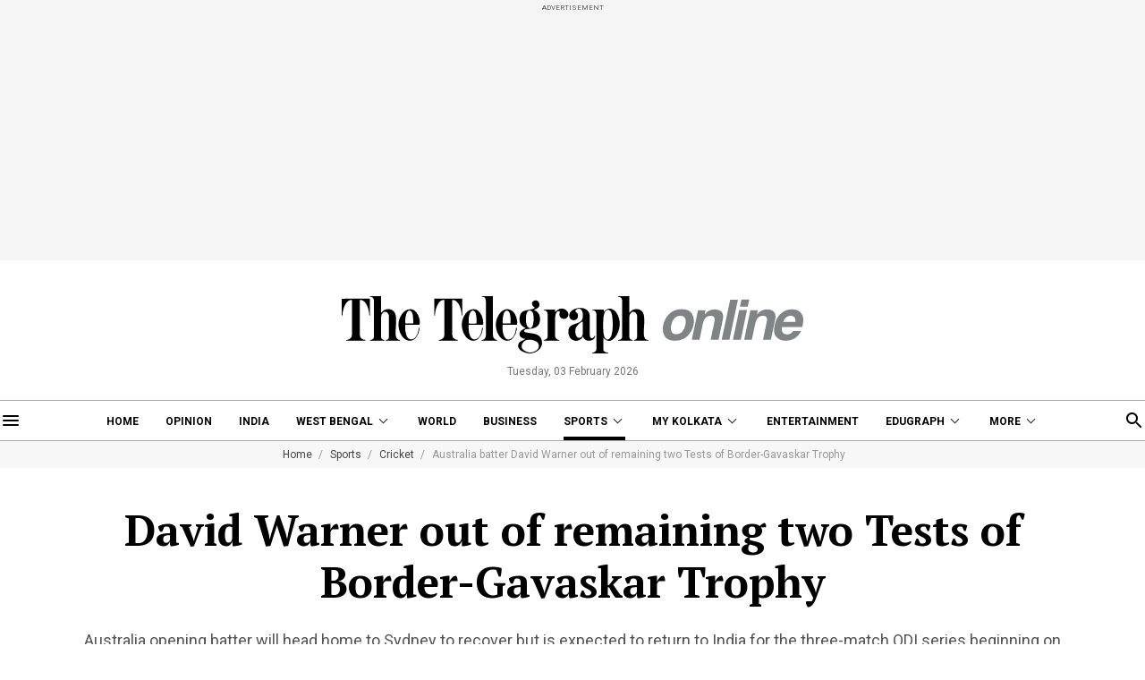

--- FILE ---
content_type: application/javascript; charset=utf-8
request_url: https://fundingchoicesmessages.google.com/f/AGSKWxUbBweEfnsez1Ys4ov7QOcU_zKNIBHSl7M_Zwans3PKSoC7L8eDmdBIQboJwYAA-yvmm_iXIB0KZyr0Zj7GgsAn3iAohKJAV1d3iNaEr9FawH2WeyXuzyxZCL9g30ytjIxdb6XqMqCDylvHObewrILEHgbwB7u2w4yydKyWi1l-xoUvmb0ArmVzFucm/_/popup3.js_adbg1a./ad125b./300_ad__advertisement-
body_size: -1287
content:
window['beeedb16-5e55-45e0-8bd0-d50c6254a3d9'] = true;